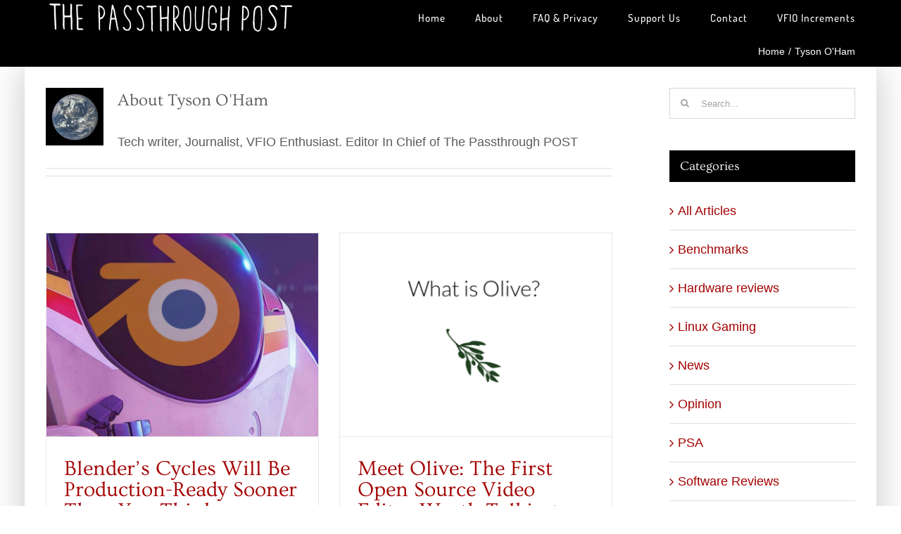

--- FILE ---
content_type: text/html; charset=UTF-8
request_url: https://passthroughpo.st/author/tyson/
body_size: 11707
content:
<!DOCTYPE html><html class="avada-html-layout-wide avada-html-header-position-top avada-html-is-archive" lang=en-US><head><meta http-equiv="X-UA-Compatible" content="IE=edge"><meta http-equiv="Content-Type" content="text/html; charset=utf-8"><meta name="viewport" content="width=device-width, initial-scale=1"><meta name='robots' content='index, follow, max-image-preview:large, max-snippet:-1, max-video-preview:-1'><title>Tyson O&#039;Ham, Author at The Passthrough POST</title><link rel=canonical href=https://passthroughpo.st/author/tyson/ ><link rel=next href=https://passthroughpo.st/author/tyson/page/2/ ><meta property="og:locale" content="en_US"><meta property="og:type" content="profile"><meta property="og:title" content="Tyson O&#039;Ham, Author at The Passthrough POST"><meta property="og:url" content="https://passthroughpo.st/author/tyson/"><meta property="og:site_name" content="The Passthrough POST"><meta property="og:image" content="https://secure.gravatar.com/avatar/4fa06b2ef4234aa99b6b7faae1ef75f3?s=500&d=mm&r=g"><meta name="twitter:card" content="summary_large_image"><meta name="twitter:site" content="@ThePassthruPOST"> <script type=application/ld+json class=yoast-schema-graph>{"@context":"https://schema.org","@graph":[{"@type":"ProfilePage","@id":"https://passthroughpo.st/author/tyson/","url":"https://passthroughpo.st/author/tyson/","name":"Tyson O'Ham, Author at The Passthrough POST","isPartOf":{"@id":"https://passthroughpo.st/#website"},"primaryImageOfPage":{"@id":"https://passthroughpo.st/author/tyson/#primaryimage"},"image":{"@id":"https://passthroughpo.st/author/tyson/#primaryimage"},"thumbnailUrl":"https://passthroughpo.st/wp-content/uploads/2020/09/CYCLES-next-gen.png","breadcrumb":{"@id":"https://passthroughpo.st/author/tyson/#breadcrumb"},"inLanguage":"en-US","potentialAction":[{"@type":"ReadAction","target":["https://passthroughpo.st/author/tyson/"]}]},{"@type":"ImageObject","inLanguage":"en-US","@id":"https://passthroughpo.st/author/tyson/#primaryimage","url":"https://passthroughpo.st/wp-content/uploads/2020/09/CYCLES-next-gen.png","contentUrl":"https://passthroughpo.st/wp-content/uploads/2020/09/CYCLES-next-gen.png","width":800,"height":600,"caption":"cycles is coming to houdini and other applications with the addition of USD"},{"@type":"BreadcrumbList","@id":"https://passthroughpo.st/author/tyson/#breadcrumb","itemListElement":[{"@type":"ListItem","position":1,"name":"Home","item":"https://passthroughpo.st/"},{"@type":"ListItem","position":2,"name":"Archives for Tyson O'Ham"}]},{"@type":"WebSite","@id":"https://passthroughpo.st/#website","url":"https://passthroughpo.st/","name":"The Passthrough POST","description":"Your baremetal source for virtual news","publisher":{"@id":"https://passthroughpo.st/#organization"},"potentialAction":[{"@type":"SearchAction","target":{"@type":"EntryPoint","urlTemplate":"https://passthroughpo.st/?s={search_term_string}"},"query-input":{"@type":"PropertyValueSpecification","valueRequired":true,"valueName":"search_term_string"}}],"inLanguage":"en-US"},{"@type":"Organization","@id":"https://passthroughpo.st/#organization","name":"The Passthrough POST","url":"https://passthroughpo.st/","logo":{"@type":"ImageObject","inLanguage":"en-US","@id":"https://passthroughpo.st/#/schema/logo/image/","url":"https://passthroughpo.st/wp-content/uploads/2018/01/Passthrough-Post-Vector-Logo-1-Square-White-Background.png","contentUrl":"https://passthroughpo.st/wp-content/uploads/2018/01/Passthrough-Post-Vector-Logo-1-Square-White-Background.png","width":2135,"height":2135,"caption":"The Passthrough POST"},"image":{"@id":"https://passthroughpo.st/#/schema/logo/image/"},"sameAs":["https://x.com/ThePassthruPOST"]},{"@type":"Person","@id":"https://passthroughpo.st/#/schema/person/8d09774f1e59e5ac910aaa087b878b17","name":"Tyson O'Ham","image":{"@type":"ImageObject","inLanguage":"en-US","@id":"https://passthroughpo.st/#/schema/person/image/","url":"https://secure.gravatar.com/avatar/e6841fd0b059f7e2717ba04a5ac270f116b73e0acbb3da5e0c468930b7a884f2?s=96&d=mm&r=g","contentUrl":"https://secure.gravatar.com/avatar/e6841fd0b059f7e2717ba04a5ac270f116b73e0acbb3da5e0c468930b7a884f2?s=96&d=mm&r=g","caption":"Tyson O'Ham"},"description":"Tech writer, Journalist, VFIO Enthusiast. Editor In Chief of The Passthrough POST","mainEntityOfPage":{"@id":"https://passthroughpo.st/author/tyson/"}}]}</script> <link rel=dns-prefetch href=//stats.wp.com><link rel=dns-prefetch href=//v0.wordpress.com><link rel=alternate type=application/rss+xml title="The Passthrough POST &raquo; Feed" href=https://passthroughpo.st/feed/ ><link rel=alternate type=application/rss+xml title="The Passthrough POST &raquo; Comments Feed" href=https://passthroughpo.st/comments/feed/ ><link rel="shortcut icon" href=https://passthroughpo.st/wp-content/uploads/2018/01/TPP_new.png type=image/x-icon><link rel=apple-touch-icon sizes=180x180 href=https://passthroughpo.st/wp-content/uploads/2018/01/TPP_new.png><link rel=icon sizes=192x192 href=https://passthroughpo.st/wp-content/uploads/2018/01/TPP_new.png><link rel=alternate type=application/rss+xml title="The Passthrough POST &raquo; Posts by Tyson O&#039;Ham Feed" href=https://passthroughpo.st/author/tyson/feed/ ><style id=wp-img-auto-sizes-contain-inline-css>img:is([sizes=auto i],[sizes^="auto," i]){contain-intrinsic-size:3000px 1500px}</style><style id=wp-emoji-styles-inline-css>img.wp-smiley,img.emoji{display:inline !important;border:none !important;box-shadow:none !important;height:1em !important;width:1em !important;margin:0 0.07em !important;vertical-align:-0.1em !important;background:none !important;padding:0 !important}</style><link rel=stylesheet href=https://passthroughpo.st/wp-content/cache/minify/25c65.css media=all> <script src=https://passthroughpo.st/wp-content/cache/minify/d52ed.js defer></script> <script id=ptpost_ajax_views_javascript-js-extra>var php_vars={"ajaxurl":"https://passthroughpo.st/wp-admin/admin-ajax.php","pageid":"3021"};</script> <script src=https://passthroughpo.st/wp-content/cache/minify/275fe.js defer></script> <link rel=https://api.w.org/ href=https://passthroughpo.st/wp-json/ ><link rel=alternate title=JSON type=application/json href=https://passthroughpo.st/wp-json/wp/v2/users/3><link rel=EditURI type=application/rsd+xml title=RSD href=https://passthroughpo.st/xmlrpc.php?rsd><meta name="generator" content="WordPress 6.9"><style>img#wpstats{display:none}</style><style id=css-fb-visibility>/*<![CDATA[*/@media screen and (max-width: 640px){.fusion-no-small-visibility{display:none !important}body .sm-text-align-center{text-align:center !important}body .sm-text-align-left{text-align:left !important}body .sm-text-align-right{text-align:right !important}body .sm-flex-align-center{justify-content:center !important}body .sm-flex-align-flex-start{justify-content:flex-start !important}body .sm-flex-align-flex-end{justify-content:flex-end !important}body .sm-mx-auto{margin-left:auto !important;margin-right:auto !important}body .sm-ml-auto{margin-left:auto !important}body .sm-mr-auto{margin-right:auto !important}body .fusion-absolute-position-small{position:absolute;top:auto;width:100%}.awb-sticky.awb-sticky-small{position:sticky;top:var(--awb-sticky-offset,0)}}@media screen and (min-width: 641px) and (max-width: 1024px){.fusion-no-medium-visibility{display:none !important}body .md-text-align-center{text-align:center !important}body .md-text-align-left{text-align:left !important}body .md-text-align-right{text-align:right !important}body .md-flex-align-center{justify-content:center !important}body .md-flex-align-flex-start{justify-content:flex-start !important}body .md-flex-align-flex-end{justify-content:flex-end !important}body .md-mx-auto{margin-left:auto !important;margin-right:auto !important}body .md-ml-auto{margin-left:auto !important}body .md-mr-auto{margin-right:auto !important}body .fusion-absolute-position-medium{position:absolute;top:auto;width:100%}.awb-sticky.awb-sticky-medium{position:sticky;top:var(--awb-sticky-offset,0)}}@media screen and (min-width: 1025px){.fusion-no-large-visibility{display:none !important}body .lg-text-align-center{text-align:center !important}body .lg-text-align-left{text-align:left !important}body .lg-text-align-right{text-align:right !important}body .lg-flex-align-center{justify-content:center !important}body .lg-flex-align-flex-start{justify-content:flex-start !important}body .lg-flex-align-flex-end{justify-content:flex-end !important}body .lg-mx-auto{margin-left:auto !important;margin-right:auto !important}body .lg-ml-auto{margin-left:auto !important}body .lg-mr-auto{margin-right:auto !important}body .fusion-absolute-position-large{position:absolute;top:auto;width:100%}.awb-sticky.awb-sticky-large{position:sticky;top:var(--awb-sticky-offset,0)}}/*]]>*/</style> <script>var doc=document.documentElement;doc.setAttribute('data-useragent',navigator.userAgent);</script> </head><body class="archive author author-tyson author-3 wp-theme-Avada wp-child-theme-Avada-Child-Theme has-sidebar fusion-image-hovers fusion-pagination-sizing fusion-button_type-flat fusion-button_span-yes fusion-button_gradient-linear avada-image-rollover-circle-yes avada-image-rollover-yes avada-image-rollover-direction-center_horiz fusion-body ltr fusion-sticky-header no-tablet-sticky-header no-mobile-sticky-header no-mobile-slidingbar no-mobile-totop fusion-disable-outline fusion-sub-menu-fade mobile-logo-pos-left layout-wide-mode avada-has-boxed-modal-shadow-light layout-scroll-offset-full avada-has-zero-margin-offset-top fusion-top-header menu-text-align-center mobile-menu-design-modern fusion-show-pagination-text fusion-header-layout-v1 avada-responsive avada-footer-fx-none avada-menu-highlight-style-bar fusion-search-form-clean fusion-main-menu-search-dropdown fusion-avatar-square avada-blog-layout-grid avada-blog-archive-layout-grid avada-header-shadow-no avada-menu-icon-position-left avada-has-mainmenu-dropdown-divider avada-has-breadcrumb-mobile-hidden avada-has-titlebar-bar_and_content avada-has-pagination-padding avada-flyout-menu-direction-fade avada-ec-views-v1" data-awb-post-id=3021> <a class="skip-link screen-reader-text" href=#content>Skip to content</a><div id=boxed-wrapper><div id=wrapper class=fusion-wrapper><div id=home style=position:relative;top:-1px;></div><header class=fusion-header-wrapper><div class="fusion-header-v1 fusion-logo-alignment fusion-logo-left fusion-sticky-menu-1 fusion-sticky-logo- fusion-mobile-logo-  fusion-mobile-menu-design-modern"><div class=fusion-header-sticky-height></div><div class=fusion-header><div class=fusion-row><div class=fusion-logo data-margin-top=5px data-margin-bottom=0px data-margin-left=5px data-margin-right=0px> <a class=fusion-logo-link  href=https://passthroughpo.st/ > <img src=https://passthroughpo.st/wp-content/uploads/2018/01/Passthrough-Post-Vector-Text-Fixed-Cropped-White-1-e1514830476699.png srcset="https://passthroughpo.st/wp-content/uploads/2018/01/Passthrough-Post-Vector-Text-Fixed-Cropped-White-1-e1514830476699.png 1x, https://passthroughpo.st/wp-content/uploads/2018/01/Passthrough-Post-Vector-Text-Fixed-Cropped-White-e1514830617597.png 2x" width=345 height=40 style=max-height:40px;height:auto; alt="The Passthrough POST Logo" data-retina_logo_url=https://passthroughpo.st/wp-content/uploads/2018/01/Passthrough-Post-Vector-Text-Fixed-Cropped-White-e1514830617597.png class=fusion-standard-logo> </a></div><nav class=fusion-main-menu aria-label="Main Menu"><ul id=menu-main class=fusion-menu><li id=menu-item-509  class="menu-item menu-item-type-post_type menu-item-object-page menu-item-home menu-item-509"  data-item-id=509><a href=https://passthroughpo.st/ class=fusion-bar-highlight><span class=menu-text>Home</span></a></li><li id=menu-item-597  class="menu-item menu-item-type-post_type menu-item-object-page menu-item-597"  data-item-id=597><a href=https://passthroughpo.st/about/ class=fusion-bar-highlight><span class=menu-text>About</span></a></li><li id=menu-item-523  class="menu-item menu-item-type-post_type menu-item-object-page menu-item-privacy-policy menu-item-523"  data-item-id=523><a href=https://passthroughpo.st/faq/ class=fusion-bar-highlight><span class=menu-text>FAQ &#038; Privacy</span></a></li><li id=menu-item-578  class="menu-item menu-item-type-post_type menu-item-object-page menu-item-578"  data-item-id=578><a href=https://passthroughpo.st/support-us/ class=fusion-bar-highlight><span class=menu-text>Support Us</span></a></li><li id=menu-item-606  class="menu-item menu-item-type-post_type menu-item-object-page menu-item-606"  data-item-id=606><a href=https://passthroughpo.st/contact/ class=fusion-bar-highlight><span class=menu-text>Contact</span></a></li><li id=menu-item-1537  class="menu-item menu-item-type-post_type menu-item-object-page menu-item-1537"  data-item-id=1537><a href=https://passthroughpo.st/vfio-increments/ class=fusion-bar-highlight><span class=menu-text>VFIO Increments</span></a></li></ul></nav><nav class="fusion-main-menu fusion-sticky-menu" aria-label="Main Menu Sticky"><ul id=menu-main-1 class=fusion-menu><li class="menu-item menu-item-type-post_type menu-item-object-page menu-item-home menu-item-509"  data-item-id=509><a href=https://passthroughpo.st/ class=fusion-bar-highlight><span class=menu-text>Home</span></a></li><li class="menu-item menu-item-type-post_type menu-item-object-page menu-item-597"  data-item-id=597><a href=https://passthroughpo.st/about/ class=fusion-bar-highlight><span class=menu-text>About</span></a></li><li class="menu-item menu-item-type-post_type menu-item-object-page menu-item-privacy-policy menu-item-523"  data-item-id=523><a href=https://passthroughpo.st/faq/ class=fusion-bar-highlight><span class=menu-text>FAQ &#038; Privacy</span></a></li><li class="menu-item menu-item-type-post_type menu-item-object-page menu-item-578"  data-item-id=578><a href=https://passthroughpo.st/support-us/ class=fusion-bar-highlight><span class=menu-text>Support Us</span></a></li><li class="menu-item menu-item-type-post_type menu-item-object-page menu-item-606"  data-item-id=606><a href=https://passthroughpo.st/contact/ class=fusion-bar-highlight><span class=menu-text>Contact</span></a></li><li class="menu-item menu-item-type-post_type menu-item-object-page menu-item-1537"  data-item-id=1537><a href=https://passthroughpo.st/vfio-increments/ class=fusion-bar-highlight><span class=menu-text>VFIO Increments</span></a></li></ul></nav><div class=fusion-mobile-navigation><ul id=menu-main-2 class=fusion-mobile-menu><li class="menu-item menu-item-type-post_type menu-item-object-page menu-item-home menu-item-509"  data-item-id=509><a href=https://passthroughpo.st/ class=fusion-bar-highlight><span class=menu-text>Home</span></a></li><li class="menu-item menu-item-type-post_type menu-item-object-page menu-item-597"  data-item-id=597><a href=https://passthroughpo.st/about/ class=fusion-bar-highlight><span class=menu-text>About</span></a></li><li class="menu-item menu-item-type-post_type menu-item-object-page menu-item-privacy-policy menu-item-523"  data-item-id=523><a href=https://passthroughpo.st/faq/ class=fusion-bar-highlight><span class=menu-text>FAQ &#038; Privacy</span></a></li><li class="menu-item menu-item-type-post_type menu-item-object-page menu-item-578"  data-item-id=578><a href=https://passthroughpo.st/support-us/ class=fusion-bar-highlight><span class=menu-text>Support Us</span></a></li><li class="menu-item menu-item-type-post_type menu-item-object-page menu-item-606"  data-item-id=606><a href=https://passthroughpo.st/contact/ class=fusion-bar-highlight><span class=menu-text>Contact</span></a></li><li class="menu-item menu-item-type-post_type menu-item-object-page menu-item-1537"  data-item-id=1537><a href=https://passthroughpo.st/vfio-increments/ class=fusion-bar-highlight><span class=menu-text>VFIO Increments</span></a></li></ul></div><div class=fusion-mobile-menu-icons> <a href=# class="fusion-icon awb-icon-bars" aria-label="Toggle mobile menu" aria-expanded=false></a></div><nav class="fusion-mobile-nav-holder fusion-mobile-menu-text-align-left" aria-label="Main Menu Mobile"></nav><nav class="fusion-mobile-nav-holder fusion-mobile-menu-text-align-left fusion-mobile-sticky-nav-holder" aria-label="Main Menu Mobile Sticky"></nav></div></div></div><div class=fusion-clearfix></div></header><div id=sliders-container class=fusion-slider-visibility></div><section class=avada-page-titlebar-wrapper aria-label="Page Title Bar"><div class="fusion-page-title-bar fusion-page-title-bar-none fusion-page-title-bar-left"><div class=fusion-page-title-row><div class=fusion-page-title-wrapper><div class=fusion-page-title-captions></div><div class=fusion-page-title-secondary><nav class="fusion-breadcrumbs awb-yoast-breadcrumbs" aria-label=Breadcrumb><ol class=awb-breadcrumb-list><li class="fusion-breadcrumb-item awb-breadcrumb-sep" ><a href=https://passthroughpo.st class=fusion-breadcrumb-link><span >Home</span></a></li><li class=fusion-breadcrumb-item  aria-current=page><span class=breadcrumb-leaf>Tyson O'Ham</span></li></ol></nav></div></div></div></div></section><main id=main class="clearfix "><div class=fusion-row style><section id=content class style="float: left;"><div class=fusion-author><div class=fusion-author-avatar> <img alt src='https://secure.gravatar.com/avatar/e6841fd0b059f7e2717ba04a5ac270f116b73e0acbb3da5e0c468930b7a884f2?s=82&#038;d=mm&#038;r=g' srcset='https://secure.gravatar.com/avatar/e6841fd0b059f7e2717ba04a5ac270f116b73e0acbb3da5e0c468930b7a884f2?s=164&#038;d=mm&#038;r=g 2x' class='avatar avatar-82 photo' height=82 width=82 decoding=async></div><div class=fusion-author-info><h3 class="fusion-author-title vcard"> About <span class=fn>Tyson O&#039;Ham</span></h3> Tech writer, Journalist, VFIO Enthusiast. Editor In Chief of The Passthrough POST</div><div style=clear:both;></div><div class="fusion-author-social clearfix"><div class=fusion-author-tagline></div></div></div><div id=posts-container class="fusion-blog-archive fusion-blog-layout-grid-wrapper fusion-clearfix"><div class="fusion-posts-container fusion-blog-layout-grid fusion-blog-layout-grid-2 isotope fusion-blog-equal-heights fusion-posts-container-infinite fusion-posts-container-load-more fusion-blog-rollover " data-pages=3><article id=post-3021 class="fusion-post-grid  post fusion-clearfix post-3021 type-post status-publish format-standard has-post-thumbnail hentry category-all-articles category-news category-opinion category-software-reviews tag-3d-animation tag-blender tag-compatibility tag-cycles tag-linux-video-editing"><div class=fusion-post-wrapper><div class="fusion-flexslider flexslider fusion-flexslider-loading fusion-post-slideshow"><ul class=slides> <li><div class=fusion-image-wrapper aria-haspopup=true> <img width=800 height=600 src=https://passthroughpo.st/wp-content/uploads/2020/09/CYCLES-next-gen.png class="attachment-full size-full wp-post-image" alt="cycles is coming to houdini and other applications with the addition of USD" decoding=async fetchpriority=high srcset="https://passthroughpo.st/wp-content/uploads/2020/09/CYCLES-next-gen-200x150.png 200w, https://passthroughpo.st/wp-content/uploads/2020/09/CYCLES-next-gen-400x300.png 400w, https://passthroughpo.st/wp-content/uploads/2020/09/CYCLES-next-gen-600x450.png 600w, https://passthroughpo.st/wp-content/uploads/2020/09/CYCLES-next-gen.png 800w" sizes="(min-width: 2200px) 100vw, (min-width: 712px) 388px, (min-width: 640px) 712px, "><div class=fusion-rollover><div class=fusion-rollover-content><a class=fusion-rollover-link href=https://passthroughpo.st/blenders-cycles-will-be-production-ready-sooner-than-you-think/ >Blender&#8217;s Cycles Will Be Production-Ready Sooner Than You Think</a><h4 class="fusion-rollover-title"> <a class=fusion-rollover-title-link href=https://passthroughpo.st/blenders-cycles-will-be-production-ready-sooner-than-you-think/ > Blender&#8217;s Cycles Will Be Production-Ready Sooner Than You Think	</a></h4><div class=fusion-rollover-categories><a href=https://passthroughpo.st/category/all-articles/ rel=tag>All Articles</a>, <a href=https://passthroughpo.st/category/news/ rel=tag>News</a>, <a href=https://passthroughpo.st/category/opinion/ rel=tag>Opinion</a>, <a href=https://passthroughpo.st/category/software-reviews/ rel=tag>Software Reviews</a></div> <a class=fusion-link-wrapper href=https://passthroughpo.st/blenders-cycles-will-be-production-ready-sooner-than-you-think/ aria-label="Blender&#8217;s Cycles Will Be Production-Ready Sooner Than You Think"></a></div></div></div> </li></ul></div><div class=fusion-post-content-wrapper><div class="fusion-post-content post-content"><h2 class="entry-title fusion-post-title"><a href=https://passthroughpo.st/blenders-cycles-will-be-production-ready-sooner-than-you-think/ >Blender&#8217;s Cycles Will Be Production-Ready Sooner Than You Think</a></h2><p class=fusion-single-line-meta>By <span class=vcard><span class=fn><a href=https://passthroughpo.st/author/tyson/ title="Posts by Tyson O&#039;Ham" rel=author>Tyson O'Ham</a></span></span><span class=fusion-inline-sep>|</span><span class="updated rich-snippet-hidden">2020-09-09T15:52:00+00:00</span><span>September 9th, 2020</span><span class=fusion-inline-sep>|</span><a href=https://passthroughpo.st/category/all-articles/ rel="category tag">All Articles</a>, <a href=https://passthroughpo.st/category/news/ rel="category tag">News</a>, <a href=https://passthroughpo.st/category/opinion/ rel="category tag">Opinion</a>, <a href=https://passthroughpo.st/category/software-reviews/ rel="category tag">Software Reviews</a><span class=fusion-inline-sep>|</span></p><div class="fusion-content-sep sep-single sep-solid"></div><div class=fusion-post-content-container><p>Blender has one of the most active, enthusiastic communities of any piece of 3d software out there. There is a  [...]</p></div></div><div class=fusion-meta-info><div class=fusion-alignleft> <a href=https://passthroughpo.st/blenders-cycles-will-be-production-ready-sooner-than-you-think/ class=fusion-read-more aria-label="More on Blender&#8217;s Cycles Will Be Production-Ready Sooner Than You Think"> Read More	</a></div><div class=fusion-alignright> <a href=https://passthroughpo.st/blenders-cycles-will-be-production-ready-sooner-than-you-think/#disqus_thread><span class=dsq-postid data-dsqidentifier="3021 https://passthroughpo.st/?p=3021"><i class=awb-icon-bubbles aria-hidden=true></i>&nbsp;0</span></a></div></div></div></div></article><article id=post-3005 class="fusion-post-grid  post fusion-clearfix post-3005 type-post status-publish format-standard has-post-thumbnail hentry category-all-articles category-news category-opinion category-software-reviews tag-nle tag-open-source tag-video"><div class=fusion-post-wrapper><div class="fusion-flexslider flexslider fusion-flexslider-loading fusion-post-slideshow"><ul class=slides> <li><div class=fusion-image-wrapper aria-haspopup=true> <img width=800 height=600 src=https://passthroughpo.st/wp-content/uploads/2020/04/olivecrop.png class="attachment-full size-full wp-post-image" alt decoding=async srcset="https://passthroughpo.st/wp-content/uploads/2020/04/olivecrop-200x150.png 200w, https://passthroughpo.st/wp-content/uploads/2020/04/olivecrop-400x300.png 400w, https://passthroughpo.st/wp-content/uploads/2020/04/olivecrop-600x450.png 600w, https://passthroughpo.st/wp-content/uploads/2020/04/olivecrop.png 800w" sizes="(min-width: 2200px) 100vw, (min-width: 712px) 388px, (min-width: 640px) 712px, "><div class=fusion-rollover><div class=fusion-rollover-content><a class=fusion-rollover-link href=https://passthroughpo.st/meet-olive-the-first-open-source-video-editor-worth-talking-about/ >Meet Olive: The First Open Source Video Editor Worth Talking About</a><h4 class="fusion-rollover-title"> <a class=fusion-rollover-title-link href=https://passthroughpo.st/meet-olive-the-first-open-source-video-editor-worth-talking-about/ > Meet Olive: The First Open Source Video Editor Worth Talking About	</a></h4><div class=fusion-rollover-categories><a href=https://passthroughpo.st/category/all-articles/ rel=tag>All Articles</a>, <a href=https://passthroughpo.st/category/news/ rel=tag>News</a>, <a href=https://passthroughpo.st/category/opinion/ rel=tag>Opinion</a>, <a href=https://passthroughpo.st/category/software-reviews/ rel=tag>Software Reviews</a></div> <a class=fusion-link-wrapper href=https://passthroughpo.st/meet-olive-the-first-open-source-video-editor-worth-talking-about/ aria-label="Meet Olive: The First Open Source Video Editor Worth Talking About"></a></div></div></div> </li></ul></div><div class=fusion-post-content-wrapper><div class="fusion-post-content post-content"><h2 class="entry-title fusion-post-title"><a href=https://passthroughpo.st/meet-olive-the-first-open-source-video-editor-worth-talking-about/ >Meet Olive: The First Open Source Video Editor Worth Talking About</a></h2><p class=fusion-single-line-meta>By <span class=vcard><span class=fn><a href=https://passthroughpo.st/author/tyson/ title="Posts by Tyson O&#039;Ham" rel=author>Tyson O'Ham</a></span></span><span class=fusion-inline-sep>|</span><span class="updated rich-snippet-hidden">2020-04-08T03:01:16+00:00</span><span>April 8th, 2020</span><span class=fusion-inline-sep>|</span><a href=https://passthroughpo.st/category/all-articles/ rel="category tag">All Articles</a>, <a href=https://passthroughpo.st/category/news/ rel="category tag">News</a>, <a href=https://passthroughpo.st/category/opinion/ rel="category tag">Opinion</a>, <a href=https://passthroughpo.st/category/software-reviews/ rel="category tag">Software Reviews</a><span class=fusion-inline-sep>|</span></p><div class="fusion-content-sep sep-single sep-solid"></div><div class=fusion-post-content-container><p>We've talked at length about building a creative Linux workstation before. We've also discussed what viable alternatives to subscription-only Adobe  [...]</p></div></div><div class=fusion-meta-info><div class=fusion-alignleft> <a href=https://passthroughpo.st/meet-olive-the-first-open-source-video-editor-worth-talking-about/ class=fusion-read-more aria-label="More on Meet Olive: The First Open Source Video Editor Worth Talking About"> Read More	</a></div><div class=fusion-alignright> <a href=https://passthroughpo.st/meet-olive-the-first-open-source-video-editor-worth-talking-about/#disqus_thread><span class=dsq-postid data-dsqidentifier="3005 https://passthroughpo.st/?p=3005"><i class=awb-icon-bubbles aria-hidden=true></i>&nbsp;6</span></a></div></div></div></div></article><article id=post-2982 class="fusion-post-grid  post fusion-clearfix post-2982 type-post status-publish format-standard has-post-thumbnail hentry category-all-articles category-software-reviews category-tutorials tag-creative-tutorials tag-linux-video-editing tag-resolve"><div class=fusion-post-wrapper><div class="fusion-flexslider flexslider fusion-flexslider-loading fusion-post-slideshow"><ul class=slides> <li><div class=fusion-image-wrapper aria-haspopup=true> <img width=800 height=600 src=https://passthroughpo.st/wp-content/uploads/2020/02/movie-reel.jpg class="attachment-full size-full wp-post-image" alt="Painless Video Editing In Linux With Resolve" decoding=async srcset="https://passthroughpo.st/wp-content/uploads/2020/02/movie-reel-200x150.jpg 200w, https://passthroughpo.st/wp-content/uploads/2020/02/movie-reel-400x300.jpg 400w, https://passthroughpo.st/wp-content/uploads/2020/02/movie-reel-600x450.jpg 600w, https://passthroughpo.st/wp-content/uploads/2020/02/movie-reel.jpg 800w" sizes="(min-width: 2200px) 100vw, (min-width: 712px) 388px, (min-width: 640px) 712px, "><div class=fusion-rollover><div class=fusion-rollover-content><a class=fusion-rollover-link href=https://passthroughpo.st/painless-linux-video-production-part-3-organization-and-workflow/ >Painless Linux Video Production Part 3: Organization and Workflow</a><h4 class="fusion-rollover-title"> <a class=fusion-rollover-title-link href=https://passthroughpo.st/painless-linux-video-production-part-3-organization-and-workflow/ > Painless Linux Video Production Part 3: Organization and Workflow	</a></h4><div class=fusion-rollover-categories><a href=https://passthroughpo.st/category/all-articles/ rel=tag>All Articles</a>, <a href=https://passthroughpo.st/category/software-reviews/ rel=tag>Software Reviews</a>, <a href=https://passthroughpo.st/category/tutorials/ rel=tag>Tutorials</a></div> <a class=fusion-link-wrapper href=https://passthroughpo.st/painless-linux-video-production-part-3-organization-and-workflow/ aria-label="Painless Linux Video Production Part 3: Organization and Workflow"></a></div></div></div> </li></ul></div><div class=fusion-post-content-wrapper><div class="fusion-post-content post-content"><h2 class="entry-title fusion-post-title"><a href=https://passthroughpo.st/painless-linux-video-production-part-3-organization-and-workflow/ >Painless Linux Video Production Part 3: Organization and Workflow</a></h2><p class=fusion-single-line-meta>By <span class=vcard><span class=fn><a href=https://passthroughpo.st/author/tyson/ title="Posts by Tyson O&#039;Ham" rel=author>Tyson O'Ham</a></span></span><span class=fusion-inline-sep>|</span><span class="updated rich-snippet-hidden">2020-02-11T20:07:20+00:00</span><span>February 11th, 2020</span><span class=fusion-inline-sep>|</span><a href=https://passthroughpo.st/category/all-articles/ rel="category tag">All Articles</a>, <a href=https://passthroughpo.st/category/software-reviews/ rel="category tag">Software Reviews</a>, <a href=https://passthroughpo.st/category/tutorials/ rel="category tag">Tutorials</a><span class=fusion-inline-sep>|</span></p><div class="fusion-content-sep sep-single sep-solid"></div><div class=fusion-post-content-container><p>So far, you should have a working CentOS creative workstation, and know the pros and cons of building one. Maybe  [...]</p></div></div><div class=fusion-meta-info><div class=fusion-alignleft> <a href=https://passthroughpo.st/painless-linux-video-production-part-3-organization-and-workflow/ class=fusion-read-more aria-label="More on Painless Linux Video Production Part 3: Organization and Workflow"> Read More	</a></div><div class=fusion-alignright> <a href=https://passthroughpo.st/painless-linux-video-production-part-3-organization-and-workflow/#disqus_thread><span class=dsq-postid data-dsqidentifier="2982 https://passthroughpo.st/?p=2982"><i class=awb-icon-bubbles aria-hidden=true></i>&nbsp;0</span></a></div></div></div></div></article><article id=post-2956 class="fusion-post-grid  post fusion-clearfix post-2956 type-post status-publish format-standard has-post-thumbnail hentry category-all-articles category-tutorials tag-creative-software tag-linux-video-editing tag-video-production"><div class=fusion-post-wrapper><div class="fusion-flexslider flexslider fusion-flexslider-loading fusion-post-slideshow"><ul class=slides> <li><div class=fusion-image-wrapper aria-haspopup=true> <img width=1021 height=766 src=https://passthroughpo.st/wp-content/uploads/2020/01/centos-install.png class="attachment-full size-full wp-post-image" alt="The initial screen for CentOS Installation" decoding=async srcset="https://passthroughpo.st/wp-content/uploads/2020/01/centos-install-200x150.png 200w, https://passthroughpo.st/wp-content/uploads/2020/01/centos-install-400x300.png 400w, https://passthroughpo.st/wp-content/uploads/2020/01/centos-install-600x450.png 600w, https://passthroughpo.st/wp-content/uploads/2020/01/centos-install-800x600.png 800w, https://passthroughpo.st/wp-content/uploads/2020/01/centos-install.png 1021w" sizes="(min-width: 2200px) 100vw, (min-width: 712px) 388px, (min-width: 640px) 712px, "><div class=fusion-rollover><div class=fusion-rollover-content><a class=fusion-rollover-link href=https://passthroughpo.st/painless-linux-video-production-pt-2-installation-setup/ >Painless Linux Video Production Pt. 2: Installation &#038; Setup</a><h4 class="fusion-rollover-title"> <a class=fusion-rollover-title-link href=https://passthroughpo.st/painless-linux-video-production-pt-2-installation-setup/ > Painless Linux Video Production Pt. 2: Installation &#038; Setup	</a></h4><div class=fusion-rollover-categories><a href=https://passthroughpo.st/category/all-articles/ rel=tag>All Articles</a>, <a href=https://passthroughpo.st/category/tutorials/ rel=tag>Tutorials</a></div> <a class=fusion-link-wrapper href=https://passthroughpo.st/painless-linux-video-production-pt-2-installation-setup/ aria-label="Painless Linux Video Production Pt. 2: Installation &#038; Setup"></a></div></div></div> </li></ul></div><div class=fusion-post-content-wrapper><div class="fusion-post-content post-content"><h2 class="entry-title fusion-post-title"><a href=https://passthroughpo.st/painless-linux-video-production-pt-2-installation-setup/ >Painless Linux Video Production Pt. 2: Installation &#038; Setup</a></h2><p class=fusion-single-line-meta>By <span class=vcard><span class=fn><a href=https://passthroughpo.st/author/tyson/ title="Posts by Tyson O&#039;Ham" rel=author>Tyson O'Ham</a></span></span><span class=fusion-inline-sep>|</span><span class="updated rich-snippet-hidden">2020-02-11T19:53:36+00:00</span><span>January 21st, 2020</span><span class=fusion-inline-sep>|</span><a href=https://passthroughpo.st/category/all-articles/ rel="category tag">All Articles</a>, <a href=https://passthroughpo.st/category/tutorials/ rel="category tag">Tutorials</a><span class=fusion-inline-sep>|</span></p><div class="fusion-content-sep sep-single sep-solid"></div><div class=fusion-post-content-container><p>If you've read through the first post, and you're wondering how the information presented there fits together, that's what this  [...]</p></div></div><div class=fusion-meta-info><div class=fusion-alignleft> <a href=https://passthroughpo.st/painless-linux-video-production-pt-2-installation-setup/ class=fusion-read-more aria-label="More on Painless Linux Video Production Pt. 2: Installation &#038; Setup"> Read More	</a></div><div class=fusion-alignright> <a href=https://passthroughpo.st/painless-linux-video-production-pt-2-installation-setup/#disqus_thread><span class=dsq-postid data-dsqidentifier="2956 https://passthroughpo.st/?p=2956"><i class=awb-icon-bubbles aria-hidden=true></i>&nbsp;5</span></a></div></div></div></div></article><article id=post-2933 class="fusion-post-grid  post fusion-clearfix post-2933 type-post status-publish format-standard has-post-thumbnail hentry category-all-articles category-opinion category-software-reviews category-tutorials tag-linux-video-editing tag-resolve tag-video-production"><div class=fusion-post-wrapper><div class="fusion-flexslider flexslider fusion-flexslider-loading fusion-post-slideshow"><ul class=slides> <li><div class=fusion-image-wrapper aria-haspopup=true> <img width=800 height=600 src=https://passthroughpo.st/wp-content/uploads/2020/01/editing-imate.png class="attachment-full size-full wp-post-image" alt="Various pieces of commercial software in video production have support for Linux" decoding=async srcset="https://passthroughpo.st/wp-content/uploads/2020/01/editing-imate-200x150.png 200w, https://passthroughpo.st/wp-content/uploads/2020/01/editing-imate-400x300.png 400w, https://passthroughpo.st/wp-content/uploads/2020/01/editing-imate-600x450.png 600w, https://passthroughpo.st/wp-content/uploads/2020/01/editing-imate.png 800w" sizes="(min-width: 2200px) 100vw, (min-width: 712px) 388px, (min-width: 640px) 712px, "><div class=fusion-rollover><div class=fusion-rollover-content><a class=fusion-rollover-link href=https://passthroughpo.st/the-definitive-and-painless-linux-video-production-guide-part-1/ >The Definitive (and Painless) Linux Video Production Guide: Getting Started</a><h4 class="fusion-rollover-title"> <a class=fusion-rollover-title-link href=https://passthroughpo.st/the-definitive-and-painless-linux-video-production-guide-part-1/ > The Definitive (and Painless) Linux Video Production Guide: Getting Started	</a></h4><div class=fusion-rollover-categories><a href=https://passthroughpo.st/category/all-articles/ rel=tag>All Articles</a>, <a href=https://passthroughpo.st/category/opinion/ rel=tag>Opinion</a>, <a href=https://passthroughpo.st/category/software-reviews/ rel=tag>Software Reviews</a>, <a href=https://passthroughpo.st/category/tutorials/ rel=tag>Tutorials</a></div> <a class=fusion-link-wrapper href=https://passthroughpo.st/the-definitive-and-painless-linux-video-production-guide-part-1/ aria-label="The Definitive (and Painless) Linux Video Production Guide: Getting Started"></a></div></div></div> </li></ul></div><div class=fusion-post-content-wrapper><div class="fusion-post-content post-content"><h2 class="entry-title fusion-post-title"><a href=https://passthroughpo.st/the-definitive-and-painless-linux-video-production-guide-part-1/ >The Definitive (and Painless) Linux Video Production Guide: Getting Started</a></h2><p class=fusion-single-line-meta>By <span class=vcard><span class=fn><a href=https://passthroughpo.st/author/tyson/ title="Posts by Tyson O&#039;Ham" rel=author>Tyson O'Ham</a></span></span><span class=fusion-inline-sep>|</span><span class="updated rich-snippet-hidden">2020-02-11T20:11:29+00:00</span><span>January 17th, 2020</span><span class=fusion-inline-sep>|</span><a href=https://passthroughpo.st/category/all-articles/ rel="category tag">All Articles</a>, <a href=https://passthroughpo.st/category/opinion/ rel="category tag">Opinion</a>, <a href=https://passthroughpo.st/category/software-reviews/ rel="category tag">Software Reviews</a>, <a href=https://passthroughpo.st/category/tutorials/ rel="category tag">Tutorials</a><span class=fusion-inline-sep>|</span></p><div class="fusion-content-sep sep-single sep-solid"></div><div class=fusion-post-content-container><p>Let's be frank: Linux has never been a leading environment for creative work. It's just fine for render farm nodes  [...]</p></div></div><div class=fusion-meta-info><div class=fusion-alignleft> <a href=https://passthroughpo.st/the-definitive-and-painless-linux-video-production-guide-part-1/ class=fusion-read-more aria-label="More on The Definitive (and Painless) Linux Video Production Guide: Getting Started"> Read More	</a></div><div class=fusion-alignright> <a href=https://passthroughpo.st/the-definitive-and-painless-linux-video-production-guide-part-1/#disqus_thread><span class=dsq-postid data-dsqidentifier="2933 https://passthroughpo.st/?p=2933"><i class=awb-icon-bubbles aria-hidden=true></i>&nbsp;0</span></a></div></div></div></div></article><article id=post-2882 class="fusion-post-grid  post fusion-clearfix post-2882 type-post status-publish format-standard has-post-thumbnail hentry category-all-articles category-news category-psa tag-compatibility tag-kernel-patching tag-op-ed tag-vfio"><div class=fusion-post-wrapper><div class="fusion-flexslider flexslider fusion-flexslider-loading fusion-post-slideshow"><ul class=slides> <li><div class=fusion-image-wrapper aria-haspopup=true> <img width=800 height=600 src=https://passthroughpo.st/wp-content/uploads/2019/07/linus-torvalds-laughing-at-us.png class="attachment-full size-full wp-post-image" alt="Linus torvalds laughing at our anguish again with the kernel 5.2 release" decoding=async srcset="https://passthroughpo.st/wp-content/uploads/2019/07/linus-torvalds-laughing-at-us-200x150.png 200w, https://passthroughpo.st/wp-content/uploads/2019/07/linus-torvalds-laughing-at-us-400x300.png 400w, https://passthroughpo.st/wp-content/uploads/2019/07/linus-torvalds-laughing-at-us-600x450.png 600w, https://passthroughpo.st/wp-content/uploads/2019/07/linus-torvalds-laughing-at-us.png 800w" sizes="(min-width: 2200px) 100vw, (min-width: 712px) 388px, (min-width: 640px) 712px, "><div class=fusion-rollover><div class=fusion-rollover-content><a class=fusion-rollover-link href=https://passthroughpo.st/psa-issues-persist-into-kernel-5-2-patches-landing-in-5-3/ >PSA: Issues Persist into Kernel 5.2 &#8212; Patches Landing in 5.3</a><h4 class="fusion-rollover-title"> <a class=fusion-rollover-title-link href=https://passthroughpo.st/psa-issues-persist-into-kernel-5-2-patches-landing-in-5-3/ > PSA: Issues Persist into Kernel 5.2 &#8212; Patches Landing in 5.3	</a></h4><div class=fusion-rollover-categories><a href=https://passthroughpo.st/category/all-articles/ rel=tag>All Articles</a>, <a href=https://passthroughpo.st/category/news/ rel=tag>News</a>, <a href=https://passthroughpo.st/category/psa/ rel=tag>PSA</a></div> <a class=fusion-link-wrapper href=https://passthroughpo.st/psa-issues-persist-into-kernel-5-2-patches-landing-in-5-3/ aria-label="PSA: Issues Persist into Kernel 5.2 &#8212; Patches Landing in 5.3"></a></div></div></div> </li></ul></div><div class=fusion-post-content-wrapper><div class="fusion-post-content post-content"><h2 class="entry-title fusion-post-title"><a href=https://passthroughpo.st/psa-issues-persist-into-kernel-5-2-patches-landing-in-5-3/ >PSA: Issues Persist into Kernel 5.2 &#8212; Patches Landing in 5.3</a></h2><p class=fusion-single-line-meta>By <span class=vcard><span class=fn><a href=https://passthroughpo.st/author/tyson/ title="Posts by Tyson O&#039;Ham" rel=author>Tyson O'Ham</a></span></span><span class=fusion-inline-sep>|</span><span class="updated rich-snippet-hidden">2019-07-26T04:32:23+00:00</span><span>July 25th, 2019</span><span class=fusion-inline-sep>|</span><a href=https://passthroughpo.st/category/all-articles/ rel="category tag">All Articles</a>, <a href=https://passthroughpo.st/category/news/ rel="category tag">News</a>, <a href=https://passthroughpo.st/category/psa/ rel="category tag">PSA</a><span class=fusion-inline-sep>|</span></p><div class="fusion-content-sep sep-single sep-solid"></div><div class=fusion-post-content-container><p>As previously reported, many users were having issues with VFIO on the 5.1 kernel series, and those issues have persisted  [...]</p></div></div><div class=fusion-meta-info><div class=fusion-alignleft> <a href=https://passthroughpo.st/psa-issues-persist-into-kernel-5-2-patches-landing-in-5-3/ class=fusion-read-more aria-label="More on PSA: Issues Persist into Kernel 5.2 &#8212; Patches Landing in 5.3"> Read More	</a></div><div class=fusion-alignright> <a href=https://passthroughpo.st/psa-issues-persist-into-kernel-5-2-patches-landing-in-5-3/#disqus_thread><span class=dsq-postid data-dsqidentifier="2882 https://passthroughpo.st/?p=2882"><i class=awb-icon-bubbles aria-hidden=true></i>&nbsp;1</span></a></div></div></div></div></article><article id=post-2833 class="fusion-post-grid  post fusion-clearfix post-2833 type-post status-publish format-standard has-post-thumbnail hentry category-all-articles category-hardware-reviews category-psa category-tutorials tag-apple tag-hackintosh-vm tag-osx-kvm tag-virtualization"><div class=fusion-post-wrapper><div class="fusion-flexslider flexslider fusion-flexslider-loading fusion-post-slideshow"><ul class=slides> <li><div class=fusion-image-wrapper aria-haspopup=true> <img width=800 height=600 src=https://passthroughpo.st/wp-content/uploads/2019/07/apple-dual-screen.png class="attachment-full size-full wp-post-image" alt decoding=async srcset="https://passthroughpo.st/wp-content/uploads/2019/07/apple-dual-screen-200x150.png 200w, https://passthroughpo.st/wp-content/uploads/2019/07/apple-dual-screen-400x300.png 400w, https://passthroughpo.st/wp-content/uploads/2019/07/apple-dual-screen-600x450.png 600w, https://passthroughpo.st/wp-content/uploads/2019/07/apple-dual-screen.png 800w" sizes="(min-width: 2200px) 100vw, (min-width: 712px) 388px, (min-width: 640px) 712px, "><div class=fusion-rollover><div class=fusion-rollover-content><a class=fusion-rollover-link href=https://passthroughpo.st/finding-a-safe-mac-os-gpu-for-vms/ >Finding a Safe Mac OS GPU for VMs</a><h4 class="fusion-rollover-title"> <a class=fusion-rollover-title-link href=https://passthroughpo.st/finding-a-safe-mac-os-gpu-for-vms/ > Finding a Safe Mac OS GPU for VMs	</a></h4><div class=fusion-rollover-categories><a href=https://passthroughpo.st/category/all-articles/ rel=tag>All Articles</a>, <a href=https://passthroughpo.st/category/hardware-reviews/ rel=tag>Hardware reviews</a>, <a href=https://passthroughpo.st/category/psa/ rel=tag>PSA</a>, <a href=https://passthroughpo.st/category/tutorials/ rel=tag>Tutorials</a></div> <a class=fusion-link-wrapper href=https://passthroughpo.st/finding-a-safe-mac-os-gpu-for-vms/ aria-label="Finding a Safe Mac OS GPU for VMs"></a></div></div></div> </li></ul></div><div class=fusion-post-content-wrapper><div class="fusion-post-content post-content"><h2 class="entry-title fusion-post-title"><a href=https://passthroughpo.st/finding-a-safe-mac-os-gpu-for-vms/ >Finding a Safe Mac OS GPU for VMs</a></h2><p class=fusion-single-line-meta>By <span class=vcard><span class=fn><a href=https://passthroughpo.st/author/tyson/ title="Posts by Tyson O&#039;Ham" rel=author>Tyson O'Ham</a></span></span><span class=fusion-inline-sep>|</span><span class="updated rich-snippet-hidden">2019-07-19T18:43:07+00:00</span><span>July 19th, 2019</span><span class=fusion-inline-sep>|</span><a href=https://passthroughpo.st/category/all-articles/ rel="category tag">All Articles</a>, <a href=https://passthroughpo.st/category/hardware-reviews/ rel="category tag">Hardware reviews</a>, <a href=https://passthroughpo.st/category/psa/ rel="category tag">PSA</a>, <a href=https://passthroughpo.st/category/tutorials/ rel="category tag">Tutorials</a><span class=fusion-inline-sep>|</span></p><div class="fusion-content-sep sep-single sep-solid"></div><div class=fusion-post-content-container><p>One of the most common questions we get is: "what gpu should I use for a Mac OS VM," and  [...]</p></div></div><div class=fusion-meta-info><div class=fusion-alignleft> <a href=https://passthroughpo.st/finding-a-safe-mac-os-gpu-for-vms/ class=fusion-read-more aria-label="More on Finding a Safe Mac OS GPU for VMs"> Read More	</a></div><div class=fusion-alignright> <a href=https://passthroughpo.st/finding-a-safe-mac-os-gpu-for-vms/#disqus_thread><span class=dsq-postid data-dsqidentifier="2833 https://passthroughpo.st/?p=2833"><i class=awb-icon-bubbles aria-hidden=true></i>&nbsp;2</span></a></div></div></div></div></article><article id=post-2739 class="fusion-post-grid  post fusion-clearfix post-2739 type-post status-publish format-standard has-post-thumbnail hentry category-all-articles category-hardware-reviews category-tutorials tag-macvtap tag-networking tag-routers tag-wi-fi-bridging"><div class=fusion-post-wrapper><div class="fusion-flexslider flexslider fusion-flexslider-loading fusion-post-slideshow"><ul class=slides> <li><div class=fusion-image-wrapper aria-haspopup=true> <img width=800 height=600 src=https://passthroughpo.st/wp-content/uploads/2019/07/radar-tower.png class="attachment-full size-full wp-post-image" alt="bridgedvm networking with wireless can be very flexible" decoding=async srcset="https://passthroughpo.st/wp-content/uploads/2019/07/radar-tower-200x150.png 200w, https://passthroughpo.st/wp-content/uploads/2019/07/radar-tower-400x300.png 400w, https://passthroughpo.st/wp-content/uploads/2019/07/radar-tower-600x450.png 600w, https://passthroughpo.st/wp-content/uploads/2019/07/radar-tower.png 800w" sizes="(min-width: 2200px) 100vw, (min-width: 712px) 388px, (min-width: 640px) 712px, "><div class=fusion-rollover><div class=fusion-rollover-content><a class=fusion-rollover-link href=https://passthroughpo.st/using-a-spare-router-to-enable-bridged-vm-networking/ >Using a Spare Router for Wireless Bridged VM Networking</a><h4 class="fusion-rollover-title"> <a class=fusion-rollover-title-link href=https://passthroughpo.st/using-a-spare-router-to-enable-bridged-vm-networking/ > Using a Spare Router for Wireless Bridged VM Networking	</a></h4><div class=fusion-rollover-categories><a href=https://passthroughpo.st/category/all-articles/ rel=tag>All Articles</a>, <a href=https://passthroughpo.st/category/hardware-reviews/ rel=tag>Hardware reviews</a>, <a href=https://passthroughpo.st/category/tutorials/ rel=tag>Tutorials</a></div> <a class=fusion-link-wrapper href=https://passthroughpo.st/using-a-spare-router-to-enable-bridged-vm-networking/ aria-label="Using a Spare Router for Wireless Bridged VM Networking"></a></div></div></div> </li></ul></div><div class=fusion-post-content-wrapper><div class="fusion-post-content post-content"><h2 class="entry-title fusion-post-title"><a href=https://passthroughpo.st/using-a-spare-router-to-enable-bridged-vm-networking/ >Using a Spare Router for Wireless Bridged VM Networking</a></h2><p class=fusion-single-line-meta>By <span class=vcard><span class=fn><a href=https://passthroughpo.st/author/tyson/ title="Posts by Tyson O&#039;Ham" rel=author>Tyson O'Ham</a></span></span><span class=fusion-inline-sep>|</span><span class="updated rich-snippet-hidden">2019-07-15T04:58:18+00:00</span><span>July 15th, 2019</span><span class=fusion-inline-sep>|</span><a href=https://passthroughpo.st/category/all-articles/ rel="category tag">All Articles</a>, <a href=https://passthroughpo.st/category/hardware-reviews/ rel="category tag">Hardware reviews</a>, <a href=https://passthroughpo.st/category/tutorials/ rel="category tag">Tutorials</a><span class=fusion-inline-sep>|</span></p><div class="fusion-content-sep sep-single sep-solid"></div><div class=fusion-post-content-container><p>Not everyone has direct access to a wired connection, and many networking features in libvirt assume the user does. With  [...]</p></div></div><div class=fusion-meta-info><div class=fusion-alignleft> <a href=https://passthroughpo.st/using-a-spare-router-to-enable-bridged-vm-networking/ class=fusion-read-more aria-label="More on Using a Spare Router for Wireless Bridged VM Networking"> Read More	</a></div><div class=fusion-alignright> <a href=https://passthroughpo.st/using-a-spare-router-to-enable-bridged-vm-networking/#disqus_thread><span class=dsq-postid data-dsqidentifier="2739 https://passthroughpo.st/?p=2739"><i class=awb-icon-bubbles aria-hidden=true></i>&nbsp;0</span></a></div></div></div></div></article><article id=post-2579 class="fusion-post-grid  post fusion-clearfix post-2579 type-post status-publish format-standard has-post-thumbnail hentry category-all-articles category-software-reviews category-tutorials tag-clover-configurator tag-hackintosh tag-kvm tag-mac-os-vms"><div class=fusion-post-wrapper><div class="fusion-flexslider flexslider fusion-flexslider-loading fusion-post-slideshow"><ul class=slides> <li><div class=fusion-image-wrapper aria-haspopup=true> <img width=800 height=600 src=https://passthroughpo.st/wp-content/uploads/2019/06/apple-ID.png class="attachment-full size-full wp-post-image" alt="Apple ID can be hard to get right on OSX VMs. For that reason We&#039;ve put together a simple guide to get it working." decoding=async srcset="https://passthroughpo.st/wp-content/uploads/2019/06/apple-ID-200x150.png 200w, https://passthroughpo.st/wp-content/uploads/2019/06/apple-ID-400x300.png 400w, https://passthroughpo.st/wp-content/uploads/2019/06/apple-ID-600x450.png 600w, https://passthroughpo.st/wp-content/uploads/2019/06/apple-ID.png 800w" sizes="(min-width: 2200px) 100vw, (min-width: 712px) 388px, (min-width: 640px) 712px, "><div class=fusion-rollover><div class=fusion-rollover-content><a class=fusion-rollover-link href=https://passthroughpo.st/prepping-osx-vm-for-apple-id/ >Prepping OSX VM for Apple ID</a><h4 class="fusion-rollover-title"> <a class=fusion-rollover-title-link href=https://passthroughpo.st/prepping-osx-vm-for-apple-id/ > Prepping OSX VM for Apple ID	</a></h4><div class=fusion-rollover-categories><a href=https://passthroughpo.st/category/all-articles/ rel=tag>All Articles</a>, <a href=https://passthroughpo.st/category/software-reviews/ rel=tag>Software Reviews</a>, <a href=https://passthroughpo.st/category/tutorials/ rel=tag>Tutorials</a></div> <a class=fusion-link-wrapper href=https://passthroughpo.st/prepping-osx-vm-for-apple-id/ aria-label="Prepping OSX VM for Apple ID"></a></div></div></div> </li></ul></div><div class=fusion-post-content-wrapper><div class="fusion-post-content post-content"><h2 class="entry-title fusion-post-title"><a href=https://passthroughpo.st/prepping-osx-vm-for-apple-id/ >Prepping OSX VM for Apple ID</a></h2><p class=fusion-single-line-meta>By <span class=vcard><span class=fn><a href=https://passthroughpo.st/author/tyson/ title="Posts by Tyson O&#039;Ham" rel=author>Tyson O'Ham</a></span></span><span class=fusion-inline-sep>|</span><span class="updated rich-snippet-hidden">2019-06-28T01:45:57+00:00</span><span>June 28th, 2019</span><span class=fusion-inline-sep>|</span><a href=https://passthroughpo.st/category/all-articles/ rel="category tag">All Articles</a>, <a href=https://passthroughpo.st/category/software-reviews/ rel="category tag">Software Reviews</a>, <a href=https://passthroughpo.st/category/tutorials/ rel="category tag">Tutorials</a><span class=fusion-inline-sep>|</span></p><div class="fusion-content-sep sep-single sep-solid"></div><div class=fusion-post-content-container><p>Just like any hackintosh installation, Mac OS VMs will have trouble logging into existing Apple accounts without some adjustment. If  [...]</p></div></div><div class=fusion-meta-info><div class=fusion-alignleft> <a href=https://passthroughpo.st/prepping-osx-vm-for-apple-id/ class=fusion-read-more aria-label="More on Prepping OSX VM for Apple ID"> Read More	</a></div><div class=fusion-alignright> <a href=https://passthroughpo.st/prepping-osx-vm-for-apple-id/#disqus_thread><span class=dsq-postid data-dsqidentifier="2579 https://passthroughpo.st/?p=2579"><i class=awb-icon-bubbles aria-hidden=true></i>&nbsp;0</span></a></div></div></div></div></article><article id=post-2573 class="fusion-post-grid  post fusion-clearfix post-2573 type-post status-publish format-standard has-post-thumbnail hentry category-all-articles category-news category-psa tag-kvm tag-linux-kernel tag-psa"><div class=fusion-post-wrapper><div class="fusion-flexslider flexslider fusion-flexslider-loading fusion-post-slideshow"><ul class=slides> <li><div class=fusion-image-wrapper aria-haspopup=true> <img width=800 height=600 src=https://passthroughpo.st/wp-content/uploads/2019/06/linux-kernel-thumbnail.png class="attachment-full size-full wp-post-image" alt="Linus Torvalds Laughing at the anguish of his users&#039; problems with the 5.1 kernel" decoding=async srcset="https://passthroughpo.st/wp-content/uploads/2019/06/linux-kernel-thumbnail-200x150.png 200w, https://passthroughpo.st/wp-content/uploads/2019/06/linux-kernel-thumbnail-400x300.png 400w, https://passthroughpo.st/wp-content/uploads/2019/06/linux-kernel-thumbnail-600x450.png 600w, https://passthroughpo.st/wp-content/uploads/2019/06/linux-kernel-thumbnail.png 800w" sizes="(min-width: 2200px) 100vw, (min-width: 712px) 388px, (min-width: 640px) 712px, "><div class=fusion-rollover><div class=fusion-rollover-content><a class=fusion-rollover-link href=https://passthroughpo.st/psa-5-1-kernel-glitching-and-crashes-in-passthrough/ >PSA: 5.1 Kernel &#8212; Glitching and Crashes in Passthrough</a><h4 class="fusion-rollover-title"> <a class=fusion-rollover-title-link href=https://passthroughpo.st/psa-5-1-kernel-glitching-and-crashes-in-passthrough/ > PSA: 5.1 Kernel &#8212; Glitching and Crashes in Passthrough	</a></h4><div class=fusion-rollover-categories><a href=https://passthroughpo.st/category/all-articles/ rel=tag>All Articles</a>, <a href=https://passthroughpo.st/category/news/ rel=tag>News</a>, <a href=https://passthroughpo.st/category/psa/ rel=tag>PSA</a></div> <a class=fusion-link-wrapper href=https://passthroughpo.st/psa-5-1-kernel-glitching-and-crashes-in-passthrough/ aria-label="PSA: 5.1 Kernel &#8212; Glitching and Crashes in Passthrough"></a></div></div></div> </li></ul></div><div class=fusion-post-content-wrapper><div class="fusion-post-content post-content"><h2 class="entry-title fusion-post-title"><a href=https://passthroughpo.st/psa-5-1-kernel-glitching-and-crashes-in-passthrough/ >PSA: 5.1 Kernel &#8212; Glitching and Crashes in Passthrough</a></h2><p class=fusion-single-line-meta>By <span class=vcard><span class=fn><a href=https://passthroughpo.st/author/tyson/ title="Posts by Tyson O&#039;Ham" rel=author>Tyson O'Ham</a></span></span><span class=fusion-inline-sep>|</span><span class="updated rich-snippet-hidden">2019-06-30T02:25:15+00:00</span><span>June 27th, 2019</span><span class=fusion-inline-sep>|</span><a href=https://passthroughpo.st/category/all-articles/ rel="category tag">All Articles</a>, <a href=https://passthroughpo.st/category/news/ rel="category tag">News</a>, <a href=https://passthroughpo.st/category/psa/ rel="category tag">PSA</a><span class=fusion-inline-sep>|</span></p><div class="fusion-content-sep sep-single sep-solid"></div><div class=fusion-post-content-container><p>At some point early in the 5.1 branch Linux kernel development cycle, a bug was introduced that caused crashing and  [...]</p></div></div><div class=fusion-meta-info><div class=fusion-alignleft> <a href=https://passthroughpo.st/psa-5-1-kernel-glitching-and-crashes-in-passthrough/ class=fusion-read-more aria-label="More on PSA: 5.1 Kernel &#8212; Glitching and Crashes in Passthrough"> Read More	</a></div><div class=fusion-alignright> <a href=https://passthroughpo.st/psa-5-1-kernel-glitching-and-crashes-in-passthrough/#disqus_thread><span class=dsq-postid data-dsqidentifier="2573 https://passthroughpo.st/?p=2573"><i class=awb-icon-bubbles aria-hidden=true></i>&nbsp;0</span></a></div></div></div></div></article></div><button class="fusion-load-more-button fusion-blog-button fusion-clearfix"> Load More Posts	</button><div class=fusion-infinite-scroll-trigger></div><div class="pagination infinite-scroll clearfix" style=display:none;><span class=current>1</span><a href=https://passthroughpo.st/author/tyson/page/2/ class=inactive>2</a><a class=pagination-next rel=next href=https://passthroughpo.st/author/tyson/page/2/ ><span class=page-text>Next</span><span class=page-next></span></a></div><div class=fusion-clearfix></div></div></section><aside id=sidebar class="sidebar fusion-widget-area fusion-content-widget-area fusion-sidebar-right fusion-blogsidebar" style="float: right;" data><section id=search-2 class="widget widget_search"><form role=search class="searchform fusion-search-form  fusion-search-form-clean" method=get action=https://passthroughpo.st/ ><div class=fusion-search-form-content><div class="fusion-search-field search-field"> <label><span class=screen-reader-text>Search for:</span> <input type=search value name=s class=s placeholder=Search... required aria-required=true aria-label=Search...> </label></div><div class="fusion-search-button search-button"> <input type=submit class="fusion-search-submit searchsubmit" aria-label=Search value=&#xf002;></div></div></form></section><section id=categories-2 class="widget widget_categories"><div class=heading><h4 class="widget-title">Categories</h4></div><ul> <li class="cat-item cat-item-36"><a href=https://passthroughpo.st/category/all-articles/ >All Articles</a> </li> <li class="cat-item cat-item-26"><a href=https://passthroughpo.st/category/benchmarks/ >Benchmarks</a> </li> <li class="cat-item cat-item-38"><a href=https://passthroughpo.st/category/hardware-reviews/ >Hardware reviews</a> </li> <li class="cat-item cat-item-39"><a href=https://passthroughpo.st/category/linux-gaming/ >Linux Gaming</a> </li> <li class="cat-item cat-item-20"><a href=https://passthroughpo.st/category/news/ >News</a> </li> <li class="cat-item cat-item-78"><a href=https://passthroughpo.st/category/opinion/ >Opinion</a> </li> <li class="cat-item cat-item-214"><a href=https://passthroughpo.st/category/psa/ >PSA</a> </li> <li class="cat-item cat-item-37"><a href=https://passthroughpo.st/category/software-reviews/ >Software Reviews</a> </li> <li class="cat-item cat-item-25"><a href=https://passthroughpo.st/category/tutorials/ >Tutorials</a> </li></ul></section><section id=nav_menu-3 class="widget widget_nav_menu"><div class=heading><h4 class="widget-title">Feeds</h4></div><div class=menu-feeds-container><ul id=menu-feeds class=menu><li id=menu-item-616 class="menu-item menu-item-type-custom menu-item-object-custom menu-item-616"><a href=/feed/ >Subscribe (RSS)</a></li> <li id=menu-item-620 class="menu-item menu-item-type-custom menu-item-object-custom menu-item-620"><a href=/category/PSA/feed/ >PSA Feed</a></li></ul></div></section><section id=text-3 class="widget widget_text"><div class=textwidget><p><a href=https://ko-fi.com/passthroughpost>Buy us a Coffee</a><a href=https://ko-fi.com/passthroughpost target=_blank rel=noopener><img decoding=async class="alignleft wp-image-2682" src=https://passthroughpo.st/wp-content/uploads/2019/07/U9Pr0ACg-300x300.png alt width=32 height=32 srcset="https://passthroughpo.st/wp-content/uploads/2019/07/U9Pr0ACg-66x66.png 66w, https://passthroughpo.st/wp-content/uploads/2019/07/U9Pr0ACg-150x150.png 150w, https://passthroughpo.st/wp-content/uploads/2019/07/U9Pr0ACg-200x200.png 200w, https://passthroughpo.st/wp-content/uploads/2019/07/U9Pr0ACg-300x300.png 300w, https://passthroughpo.st/wp-content/uploads/2019/07/U9Pr0ACg-400x400.png 400w, https://passthroughpo.st/wp-content/uploads/2019/07/U9Pr0ACg-500x500.png 500w, https://passthroughpo.st/wp-content/uploads/2019/07/U9Pr0ACg.png 600w" sizes="(max-width: 32px) 100vw, 32px"></a></p><p><a href=https://discord.gg/Efa2Ndb target=_blank rel=noopener><img decoding=async class="alignleft wp-image-759" src=https://passthroughpo.st/wp-content/uploads/2017/12/Discord-Logo-Black-150x150.png alt=Discord width=32 height=31 srcset="https://passthroughpo.st/wp-content/uploads/2017/12/Discord-Logo-Black-66x66.png 66w, https://passthroughpo.st/wp-content/uploads/2017/12/Discord-Logo-Black-150x150.png 150w, https://passthroughpo.st/wp-content/uploads/2017/12/Discord-Logo-Black-200x196.png 200w, https://passthroughpo.st/wp-content/uploads/2017/12/Discord-Logo-Black.png 245w" sizes="(max-width: 32px) 100vw, 32px"></a><a href=https://discord.gg/Efa2Ndb>Join us on Discord</a></p><p><a href=https://www.patreon.com/PassthroughPost target=_blank rel=noopener><img decoding=async class="alignleft wp-image-776" src=https://passthroughpo.st/wp-content/uploads/2017/12/downloads_logomark_color_on_coral-150x150.png alt=Patreon width=32 height=32 srcset="https://passthroughpo.st/wp-content/uploads/2017/12/downloads_logomark_color_on_coral-66x66.png 66w, https://passthroughpo.st/wp-content/uploads/2017/12/downloads_logomark_color_on_coral-150x150.png 150w, https://passthroughpo.st/wp-content/uploads/2017/12/downloads_logomark_color_on_coral.png 160w" sizes="(max-width: 32px) 100vw, 32px"></a><a href=https://www.patreon.com/PassthroughPost>Support us on Patreon</a></p><p><a href=https://github.com/PassthroughPOST>Fork us on GitHub</a><a href=https://github.com/PassthroughPOST target=_blank rel=noopener><img decoding=async class="alignleft wp-image-1103 size-full" src=https://passthroughpo.st/wp-content/uploads/2017/12/GitHub-Mark-120px-plus-e1513972303491.png alt=Github width=32 height=32></a></p><p><a href=https://twitter.com/ThePassthruPOST>@ us on Twitter</a><a href=https://twitter.com/ThePassthruPOST target=_blank rel=noopener><img decoding=async class="alignleft wp-image-1103 size-full" src=https://passthroughpo.st/wp-content/uploads/2019/06/Twitter.png alt=Github width=32 height=32></a></p></div></section></aside></div></main><div class=fusion-footer><footer id=footer class=fusion-footer-copyright-area><div class=fusion-row><div class=fusion-copyright-content><div class=fusion-copyright-notice><div> Copyright <script>document.write(new Date().getFullYear());</script>, All Rights Reserved<br> <a href=/sitemap_index.xml>Sitemap</a></div></div><div class=fusion-social-links-footer><div class=fusion-social-networks><div class=fusion-social-networks-wrapper><a class="awb-custom-image custom fusion-social-network-icon fusion-tooltip fusion-custom awb-icon-custom" style=position:relative; data-placement=top data-title=Discord data-toggle=tooltip title=Discord href=https://discord.gg/VBn9hM8 target=_blank rel="noopener noreferrer"><span class=screen-reader-text>Discord</span><img src=https://passthroughpo.st/wp-content/uploads/2017/12/Discord-Logo-Black.png style=width:auto; alt=Discord></a></div></div></div></div></div></footer></div></div></div> <a class="fusion-one-page-text-link fusion-page-load-link" tabindex=-1 href=# aria-hidden=true>Page load link</a><div class=avada-footer-scripts> <script type=speculationrules>{"prefetch":[{"source":"document","where":{"and":[{"href_matches":"/*"},{"not":{"href_matches":["/wp-*.php","/wp-admin/*","/wp-content/uploads/*","/wp-content/*","/wp-content/plugins/*","/wp-content/themes/Avada-Child-Theme/*","/wp-content/themes/Avada/*","/*\\?(.+)"]}},{"not":{"selector_matches":"a[rel~=\"nofollow\"]"}},{"not":{"selector_matches":".no-prefetch, .no-prefetch a"}}]},"eagerness":"conservative"}]}</script> <div style=display:none><div class=grofile-hash-map-4fa06b2ef4234aa99b6b7faae1ef75f3></div></div> <script id=jetpack-stats-js-before>_stq=window._stq||[];_stq.push(["view",{"v":"ext","blog":"140179014","post":"0","tz":"0","srv":"passthroughpo.st","arch_author":"tyson","arch_results":"10","j":"1:15.4"}]);_stq.push(["clickTrackerInit","140179014","0"]);</script> <script src=https://stats.wp.com/e-202602.js id=jetpack-stats-js defer=defer data-wp-strategy=defer></script> <script src=https://passthroughpo.st/wp-content/cache/minify/799d7.js defer></script> <script id=wp-emoji-settings type=application/json>{"baseUrl":"https://s.w.org/images/core/emoji/17.0.2/72x72/","ext":".png","svgUrl":"https://s.w.org/images/core/emoji/17.0.2/svg/","svgExt":".svg","source":{"concatemoji":"https://passthroughpo.st/wp-includes/js/wp-emoji-release.min.js?ver=6.9"}}</script> <script type=module>/*<![CDATA[*//*! This file is auto-generated */
const a=JSON.parse(document.getElementById("wp-emoji-settings").textContent),o=(window._wpemojiSettings=a,"wpEmojiSettingsSupports"),s=["flag","emoji"];function i(e){try{var t={supportTests:e,timestamp:(new Date).valueOf()};sessionStorage.setItem(o,JSON.stringify(t))}catch(e){}}function c(e,t,n){e.clearRect(0,0,e.canvas.width,e.canvas.height),e.fillText(t,0,0);t=new Uint32Array(e.getImageData(0,0,e.canvas.width,e.canvas.height).data);e.clearRect(0,0,e.canvas.width,e.canvas.height),e.fillText(n,0,0);const a=new Uint32Array(e.getImageData(0,0,e.canvas.width,e.canvas.height).data);return t.every((e,t)=>e===a[t])}function p(e,t){e.clearRect(0,0,e.canvas.width,e.canvas.height),e.fillText(t,0,0);var n=e.getImageData(16,16,1,1);for(let e=0;e<n.data.length;e++)if(0!==n.data[e])return!1;return!0}function u(e,t,n,a){switch(t){case"flag":return n(e,"\ud83c\udff3\ufe0f\u200d\u26a7\ufe0f","\ud83c\udff3\ufe0f\u200b\u26a7\ufe0f")?!1:!n(e,"\ud83c\udde8\ud83c\uddf6","\ud83c\udde8\u200b\ud83c\uddf6")&&!n(e,"\ud83c\udff4\udb40\udc67\udb40\udc62\udb40\udc65\udb40\udc6e\udb40\udc67\udb40\udc7f","\ud83c\udff4\u200b\udb40\udc67\u200b\udb40\udc62\u200b\udb40\udc65\u200b\udb40\udc6e\u200b\udb40\udc67\u200b\udb40\udc7f");case"emoji":return!a(e,"\ud83e\u1fac8")}return!1}function f(e,t,n,a){let r;const o=(r="undefined"!=typeof WorkerGlobalScope&&self instanceof WorkerGlobalScope?new OffscreenCanvas(300,150):document.createElement("canvas")).getContext("2d",{willReadFrequently:!0}),s=(o.textBaseline="top",o.font="600 32px Arial",{});return e.forEach(e=>{s[e]=t(o,e,n,a)}),s}function r(e){var t=document.createElement("script");t.src=e,t.defer=!0,document.head.appendChild(t)}a.supports={everything:!0,everythingExceptFlag:!0},new Promise(t=>{let n=function(){try{var e=JSON.parse(sessionStorage.getItem(o));if("object"==typeof e&&"number"==typeof e.timestamp&&(new Date).valueOf()<e.timestamp+604800&&"object"==typeof e.supportTests)return e.supportTests}catch(e){}return null}();if(!n){if("undefined"!=typeof Worker&&"undefined"!=typeof OffscreenCanvas&&"undefined"!=typeof URL&&URL.createObjectURL&&"undefined"!=typeof Blob)try{var e="postMessage("+f.toString()+"("+[JSON.stringify(s),u.toString(),c.toString(),p.toString()].join(",")+"));",a=new Blob([e],{type:"text/javascript"});const r=new Worker(URL.createObjectURL(a),{name:"wpTestEmojiSupports"});return void(r.onmessage=e=>{i(n=e.data),r.terminate(),t(n)})}catch(e){}i(n=f(s,u,c,p))}t(n)}).then(e=>{for(const n in e)a.supports[n]=e[n],a.supports.everything=a.supports.everything&&a.supports[n],"flag"!==n&&(a.supports.everythingExceptFlag=a.supports.everythingExceptFlag&&a.supports[n]);var t;a.supports.everythingExceptFlag=a.supports.everythingExceptFlag&&!a.supports.flag,a.supports.everything||((t=a.source||{}).concatemoji?r(t.concatemoji):t.wpemoji&&t.twemoji&&(r(t.twemoji),r(t.wpemoji)))});/*]]>*/</script> <script type=application/ld+json>{"@context":"https:\/\/schema.org","@type":"BreadcrumbList","itemListElement":[{"@type":"ListItem","position":1,"name":"Home","item":"https:\/\/passthroughpo.st"}]}</script> </div><section class="to-top-container to-top-right" aria-labelledby=awb-to-top-label> <a href=# id=toTop class=fusion-top-top-link> <span id=awb-to-top-label class=screen-reader-text>Go to Top</span></a></section></body></html>

--- FILE ---
content_type: application/javascript
request_url: https://passthroughpo.st/wp-content/cache/minify/275fe.js
body_size: 192
content:
jQuery(document).ready(function(){if(!jQuery('#ptpost_render_views').length)
return;var ajaxurl=php_vars.ajaxurl;var data={'action':'ptpost_ajax_views','pageid':php_vars.pageid};jQuery.post(ajaxurl,data,function(response){jQuery('#ptpost_render_views').html(response);});});